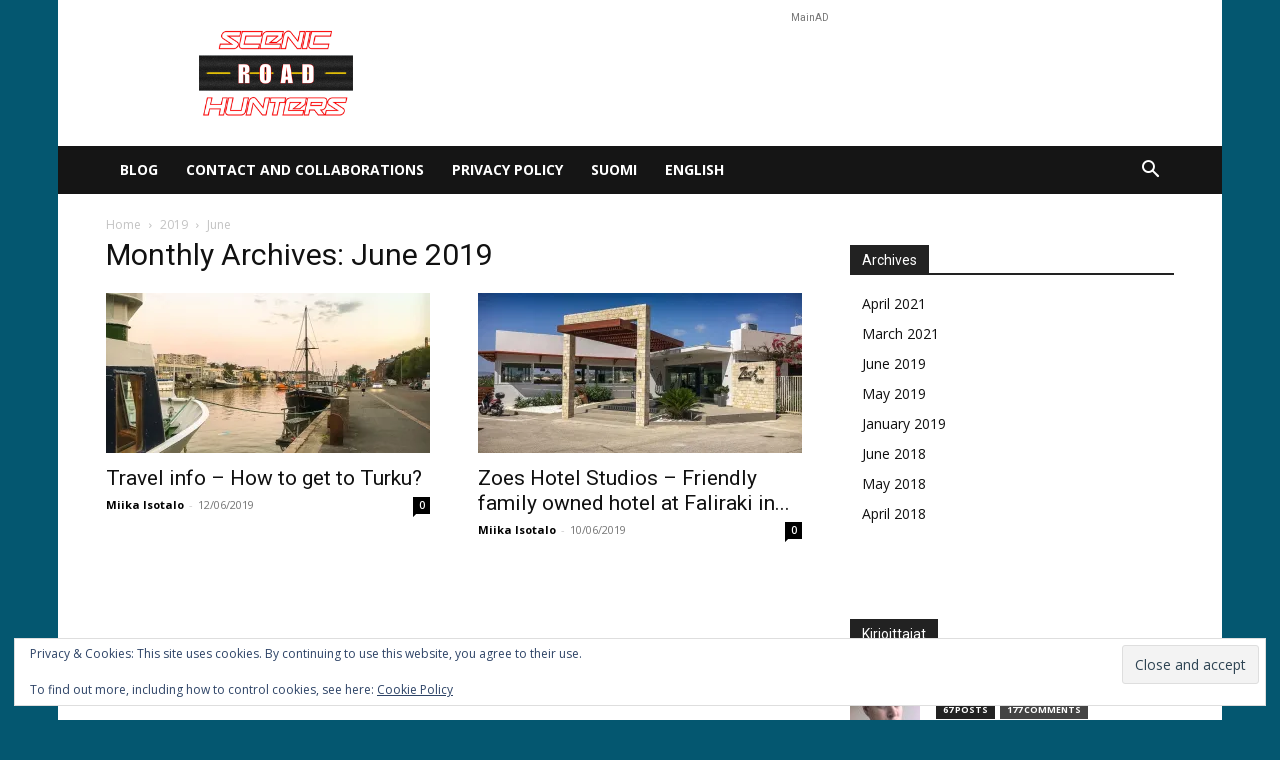

--- FILE ---
content_type: text/html; charset=utf-8
request_url: https://www.google.com/recaptcha/api2/aframe
body_size: 266
content:
<!DOCTYPE HTML><html><head><meta http-equiv="content-type" content="text/html; charset=UTF-8"></head><body><script nonce="68SsTU_0sipIC9VyCEFUvA">/** Anti-fraud and anti-abuse applications only. See google.com/recaptcha */ try{var clients={'sodar':'https://pagead2.googlesyndication.com/pagead/sodar?'};window.addEventListener("message",function(a){try{if(a.source===window.parent){var b=JSON.parse(a.data);var c=clients[b['id']];if(c){var d=document.createElement('img');d.src=c+b['params']+'&rc='+(localStorage.getItem("rc::a")?sessionStorage.getItem("rc::b"):"");window.document.body.appendChild(d);sessionStorage.setItem("rc::e",parseInt(sessionStorage.getItem("rc::e")||0)+1);localStorage.setItem("rc::h",'1768934171480');}}}catch(b){}});window.parent.postMessage("_grecaptcha_ready", "*");}catch(b){}</script></body></html>